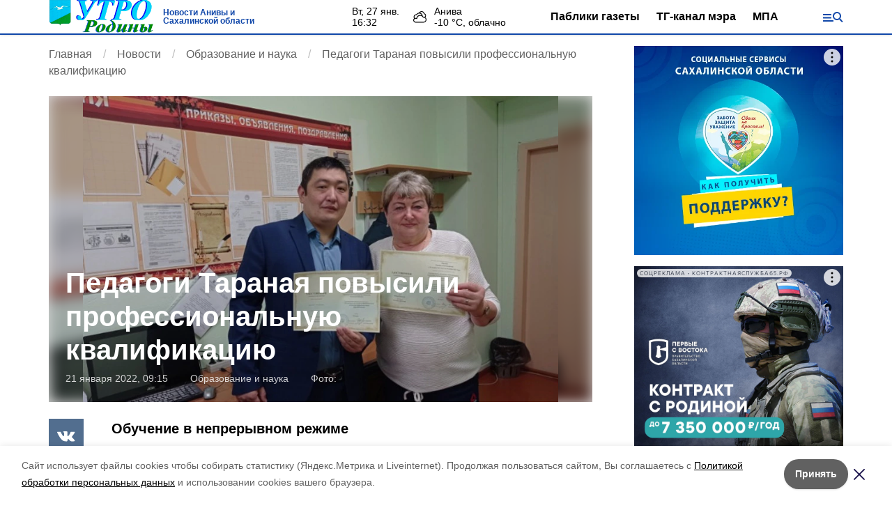

--- FILE ---
content_type: text/html; charset=utf-8
request_url: https://aniva-utro.ru/news/obrazovaniye-i-nauka/2022-01-21/pedagogi-taranaya-povysili-professionalnuyu-kvalifikatsiyu-329000
body_size: 11372
content:
<!DOCTYPE html><html lang="ru" translate="no"><head><script>window.yaContextCb = window.yaContextCb || []</script><script src="https://yandex.ru/ads/system/context.js" async=""></script><meta charSet="utf-8"/><script>(window.smiq = window.smiq || []).push();</script><link rel="icon" href="https://aniva-utro.ru/attachments/effe41a7813718623ef1c2141d58c66425c7e355/store/eb9a30bb35d73f0b5a62d647816bc818a2d97a287dd1585d70235e7c59e7/%D0%A3%D1%82%D1%80%D0%BE_%D1%80%D0%BE%D0%B4%D0%B8%D0%BD%D1%8B_favicon.ico" type="image/x-icon"/><link rel="alternate" type="application/rss+xml" href="https://aniva-utro.ru/rss/yandex"/><style>:root {
            --active-color: #1047a9;
            --active-color-red: 16;
            --active-color-green: 71;
            --active-color-blue: 169;
            --links-color: #5199FF}</style><meta name="viewport" content="width=1250"/><meta name="robots" content="max-image-preview:large"/><meta name="yandex-verification" content="933b8456fcca45eb"/><meta name="google-site-verification" content="PZ34axWR76cb81bcYepCZZJt5T98JIr3owIdfhFpwTU"/><meta property="og:url" content="https://aniva-utro.ru/news/obrazovaniye-i-nauka/2022-01-21/pedagogi-taranaya-povysili-professionalnuyu-kvalifikatsiyu-329000"/><meta property="og:type" content="article"/><link rel="canonical" href="https://aniva-utro.ru/news/obrazovaniye-i-nauka/2022-01-21/pedagogi-taranaya-povysili-professionalnuyu-kvalifikatsiyu-329000"/><meta name="keywords" content="Анивский городской округ, Анива, Сахалин, Сахалинская область, Курилы, новости, политика, экономика, происшествия "/><title>Педагоги Тараная  повысили профессиональную квалификацию</title><meta property="og:title" content="Педагоги Тараная  повысили профессиональную квалификацию"/><meta property="og:description" content="Читайте последние актуальные новости главных событий Сахалина на тему &quot;Педагоги Тараная  повысили профессиональную квалификацию&quot; в ленте новостей на сайте Утро Родины"/><meta name="description" content="Читайте последние актуальные новости главных событий Сахалина на тему &quot;Педагоги Тараная  повысили профессиональную квалификацию&quot; в ленте новостей на сайте Утро Родины"/><meta name="twitter:card" content="summary_large_image"/><meta name="twitter:image" content="https://aniva-utro.ru/attachments/50085dc50e0d5ecd4c0c4b656bb4cbc6e62ef0e5/store/crop/0/0/791/509/800/0/0/0/3cf825d7bc7643b315c9f71713eeccd962cb596a2d67297aee426c623ff3/3cf825d7bc7643b315c9f71713eeccd962cb596a2d67297aee426c623ff3.webp"/><meta property="vk:image" content="/attachments/50085dc50e0d5ecd4c0c4b656bb4cbc6e62ef0e5/store/crop/0/0/791/509/800/0/0/0/3cf825d7bc7643b315c9f71713eeccd962cb596a2d67297aee426c623ff3/3cf825d7bc7643b315c9f71713eeccd962cb596a2d67297aee426c623ff3.webp"/><meta property="twitter:image" content="/attachments/50085dc50e0d5ecd4c0c4b656bb4cbc6e62ef0e5/store/crop/0/0/791/509/800/0/0/0/3cf825d7bc7643b315c9f71713eeccd962cb596a2d67297aee426c623ff3/3cf825d7bc7643b315c9f71713eeccd962cb596a2d67297aee426c623ff3.webp"/><meta property="og:image" content="/attachments/50085dc50e0d5ecd4c0c4b656bb4cbc6e62ef0e5/store/crop/0/0/791/509/800/0/0/0/3cf825d7bc7643b315c9f71713eeccd962cb596a2d67297aee426c623ff3/3cf825d7bc7643b315c9f71713eeccd962cb596a2d67297aee426c623ff3.webp"/><link rel="amphtml" href="https://aniva-utro.ru/news/obrazovaniye-i-nauka/2022-01-21/pedagogi-taranaya-povysili-professionalnuyu-kvalifikatsiyu-329000?amp=1"/><meta name="next-head-count" content="23"/><link rel="preload" href="/_next/static/css/fdcf92551914b106.css" as="style"/><link rel="stylesheet" href="/_next/static/css/fdcf92551914b106.css" data-n-g=""/><link rel="preload" href="/_next/static/css/7aa6eb3ca6722dcf.css" as="style"/><link rel="stylesheet" href="/_next/static/css/7aa6eb3ca6722dcf.css" data-n-p=""/><noscript data-n-css=""></noscript><script defer="" nomodule="" src="/_next/static/chunks/polyfills-5cd94c89d3acac5f.js"></script><script defer="" src="/_next/static/chunks/1918.633a8afb016d533e.js"></script><script src="/_next/static/chunks/webpack-9b7bc689cbc7d875.js" defer=""></script><script src="/_next/static/chunks/framework-568b840ecff66744.js" defer=""></script><script src="/_next/static/chunks/main-b3fb2db701131c64.js" defer=""></script><script src="/_next/static/chunks/pages/_app-642cba16f9ccb19d.js" defer=""></script><script src="/_next/static/chunks/6494-ca74cae10c649906.js" defer=""></script><script src="/_next/static/chunks/1729-5f16a766ea19830a.js" defer=""></script><script src="/_next/static/chunks/8420-d4c752df935386d9.js" defer=""></script><script src="/_next/static/chunks/9108-4d75816dd5fd1450.js" defer=""></script><script src="/_next/static/chunks/pages/news/%5Brubric%5D/%5Bdate%5D/%5Bslug%5D-155651f6efe69ef3.js" defer=""></script><script src="/_next/static/TAJhVJAqopga-IinSOhDq/_buildManifest.js" defer=""></script><script src="/_next/static/TAJhVJAqopga-IinSOhDq/_ssgManifest.js" defer=""></script><script src="/_next/static/TAJhVJAqopga-IinSOhDq/_middlewareManifest.js" defer=""></script></head><body data-desktop="1"><div id="__next"><div class="Topline_topline__K_Puu"><div class="container Topline_toplineContainer__5knLr"><div class="flex items-center"><a class="Topline_logo__jPjtC" href="/"><img src="https://aniva-utro.ru/attachments/dd40f24de6d3f17dd2480f10555e894d14574a47/store/694eea2236c994492113c2be0a661cc4bb4540f9f29572af3af7ddbd14f1/%D0%A3%D1%82%D1%80%D0%BE_%D1%80%D0%BE%D0%B4%D0%B8%D0%BD%D1%8B_logo1.png" alt="Утро Родины"/></a><a href="/"><div class="Topline_slogan__bnhhE">Новости Анивы и Сахалинской области</div></a></div><div class="flex items-center"><div class=""><div class="flex lg:mr-16 leading-tight text-sm"><div class="mr-5 "><div class="first-letter:capitalize">вт, 27 янв.</div><div class="font-medium">16:32</div></div><div class="WeatherWidget_icon__bSe7F" data-icon="clouds"><div>Анива</div><div class="font-medium">-10<!-- --> °С, <!-- -->облачно</div></div></div></div><a class="font-semibold mr-6" href="https://aniva-utro.ru/articles/it/2024-02-03/nashi-pabliki-400478">Паблики газеты</a><a class="font-semibold mr-6" href="https://t.me/smshvets">ТГ-канал мэра</a><a class="font-semibold mr-16" href="/rubric/npa">МПА</a><button type="button" class="Topline_menuTrigger__Pa86v"></button></div></div></div><div class="flex justify-center" data-slug="banner_1" data-provider="adfox"></div><div class="Layout_layout__sE9jW"><button class="fixed right-4 bottom-4 text-white bg-active font-medium text-lg py-2 px-4" style="z-index:2">Лента новостей</button><div id="matter-0"><section class="cols"><div><nav aria-label="breadcrumb"><ol class="Breadcrumbs_breadcrumbs__uFbGd" itemscope="" itemType="https://schema.org/BreadcrumbList"><li class="Breadcrumbs_breadcrumb__msZPM" itemProp="itemListElement" itemscope="" itemType="https://schema.org/ListItem"><a itemProp="item" href="/"><span itemProp="name">Главная</span></a><meta itemProp="position" content="1"/></li><li class="Breadcrumbs_breadcrumb__msZPM" itemProp="itemListElement" itemscope="" itemType="https://schema.org/ListItem"><a itemProp="item" href="/news"><span itemProp="name">Новости</span></a><meta itemProp="position" content="2"/></li><li class="Breadcrumbs_breadcrumb__msZPM" itemProp="itemListElement" itemscope="" itemType="https://schema.org/ListItem"><a itemProp="item" href="/news/obrazovaniye-i-nauka"><span itemProp="name">Образование и наука</span></a><meta itemProp="position" content="3"/></li><li class="Breadcrumbs_breadcrumb__msZPM" itemProp="itemListElement" itemscope="" itemType="https://schema.org/ListItem"><span itemProp="name">Педагоги Тараная  повысили профессиональную квалификацию</span><meta itemProp="position" content="4"/></li></ol></nav><div class="TopImage_top__VrxMK"><div class="TopImage_imgContainer__Za_2P"><div><div style="filter:brightness(90%)" class="relative overflow-hidden h-0 pb-[56.25%] bg-gray-100"><img src="/attachments/50085dc50e0d5ecd4c0c4b656bb4cbc6e62ef0e5/store/crop/0/0/791/509/800/0/0/0/3cf825d7bc7643b315c9f71713eeccd962cb596a2d67297aee426c623ff3/3cf825d7bc7643b315c9f71713eeccd962cb596a2d67297aee426c623ff3.webp" alt="Педагоги Тараная  повысили профессиональную квалификацию" loading="eager" class="absolute left-0 top-0 w-full h-full object-cover" style="filter:blur(10px)"/><img src="/attachments/50085dc50e0d5ecd4c0c4b656bb4cbc6e62ef0e5/store/crop/0/0/791/509/800/0/0/0/3cf825d7bc7643b315c9f71713eeccd962cb596a2d67297aee426c623ff3/3cf825d7bc7643b315c9f71713eeccd962cb596a2d67297aee426c623ff3.webp" alt="Педагоги Тараная  повысили профессиональную квалификацию" loading="eager" class="absolute left-0 top-0 w-full h-full object-center object-contain"/></div></div><script type="application/ld+json">{"@context":"https://schema.org","@type":"ImageObject","contentUrl":"https://aniva-utro.ru/attachments/e0b7fa8047e4c84e261f55f3eec06d06ec488213/store/crop/0/0/791/509/1600/0/0/0/3cf825d7bc7643b315c9f71713eeccd962cb596a2d67297aee426c623ff3/3cf825d7bc7643b315c9f71713eeccd962cb596a2d67297aee426c623ff3.webp","representativeOfPage":true,"caption":"Педагоги Тараная  повысили профессиональную квалификацию","creator":{"@type":"Organization","name":"Информационный портал Утро Родины"},"copyrightHolder":{"@type":"Organization","name":"Информационный портал Утро Родины"},"creditText":"Фото: Утро Родины","uploadDate":"2022-01-21","width":1600,"height":900}</script><div class="TopImage_text__3mlEz"><h1 class="TopImage_title__nR0wM">Педагоги Тараная  повысили профессиональную квалификацию</h1><div class="TopImage_meta__3pOZc"><span>21 января 2022, 09:15</span><span>Образование и наука</span><div><span>Фото: <!-- --> <!-- --> </span></div></div></div></div></div><div class="cm-content-cols"><div class="SingleMatter_stickyBlock__pFHYm"><div class="SingleMatter_controlBlock__6X6_o"><div class="Share_share__PseDP"><div><button type="button" class="Share_item___A_F4  Share_vk__C9V3k"></button><button type="button" class="Share_item___A_F4  Share_tw__Xr_Ml"></button><button type="button" class="Share_item___A_F4  Share_ok__5gAEO"></button><button type="button" class="Share_item___A_F4  Share_wa__qv5a0"></button></div></div></div></div><div><h2 class="cm-subtitle">Обучение в непрерывном режиме</h2><div><div class="mb-6"><div class="Common_common__MfItd"><p><strong>Учителя школы № 4 в очередной раз получили удостоверения о повышении квалификации. Обучение в непрерывном режиме проходят все педагоги независимо от стажа работы, чтобы идти в ногу со временем и овладевать новыми технологиями. А это позитивно отражается на качестве образовательных услуг.</strong></p></div></div><div class="mb-6"><div class="Common_common__MfItd"><p>На этот раз квалификацию повысили учитель географии и краеведения Татьяна Баркова и учитель истории Амыр Едешов. Татьяна Александровна, педагог с многолетним стажем, освоила дополнительную профессиональную программу «Специфика преподавания литературного краеведения с учётом требований ФГОС». Амыр Андреевич приехал в село Таранай из Республики Алтай. В сахалинском институте развития образования повысил квалификацию по программе «Концептуальные основы и образовательные технологии современного урока обществознания».</p></div></div><div class="mb-6"><div class="Common_common__MfItd"><p>Как сообщила заведующая учебной частью таранайской школы Светлана Кистерец, в 2021 году курсы повышения квалификации по разным направлениям подготовки прошли 10 педагогов. Профессиональную переподготовку завершили 5 учителей.</p> <p>По информации педагогов СОШ №4 с. Таранай</p></div></div></div><div class="flex flex-wrap"><a class="mr-4 mb-4 px-4 py-1 text-sm text-black border border-gray-200 rounded-sm transition duration-300 hover:border-gray-400 hover:text-black" href="/tags/anivskiygorodskoyokrug">анивскийгородскойокруг</a><a class="mr-4 mb-4 px-4 py-1 text-sm text-black border border-gray-200 rounded-sm transition duration-300 hover:border-gray-400 hover:text-black" href="/tags/shkola">школа</a><a class="mr-4 mb-4 px-4 py-1 text-sm text-black border border-gray-200 rounded-sm transition duration-300 hover:border-gray-400 hover:text-black" href="/tags/taranay">таранай</a><a class="mr-4 mb-4 px-4 py-1 text-sm text-black border border-gray-200 rounded-sm transition duration-300 hover:border-gray-400 hover:text-black" href="/tags/povysheniekvalifikatsii">повышениеквалификации</a><a class="mr-4 mb-4 px-4 py-1 text-sm text-black border border-gray-200 rounded-sm transition duration-300 hover:border-gray-400 hover:text-black" href="/tags/pedagogi">педагоги</a></div><div class="my-6 flex flex-col gap-6"><div class="flex gap-4 items-center justify-between"><div>Понравилась статья?</div><div class="flex items-center gap-1"><svg width="20" height="20" viewBox="0 0 24 24" fill="#f5bc12" stroke="#f5bc12" stroke-width="2" stroke-linecap="round" stroke-linejoin="round"><path d="M11.525 2.295a.53.53 0 0 1 .95 0l2.31 4.679a2.123 2.123 0 0 0 1.595 1.16l5.166.756a.53.53 0 0 1 .294.904l-3.736 3.638a2.123 2.123 0 0 0-.611 1.878l.882 5.14a.53.53 0 0 1-.771.56l-4.618-2.428a2.122 2.122 0 0 0-1.973 0L6.396 21.01a.53.53 0 0 1-.77-.56l.881-5.139a2.122 2.122 0 0 0-.611-1.879L2.16 9.795a.53.53 0 0 1 .294-.906l5.165-.755a2.122 2.122 0 0 0 1.597-1.16z"></path></svg><svg width="20" height="20" viewBox="0 0 24 24" fill="#f5bc12" stroke="#f5bc12" stroke-width="2" stroke-linecap="round" stroke-linejoin="round"><path d="M11.525 2.295a.53.53 0 0 1 .95 0l2.31 4.679a2.123 2.123 0 0 0 1.595 1.16l5.166.756a.53.53 0 0 1 .294.904l-3.736 3.638a2.123 2.123 0 0 0-.611 1.878l.882 5.14a.53.53 0 0 1-.771.56l-4.618-2.428a2.122 2.122 0 0 0-1.973 0L6.396 21.01a.53.53 0 0 1-.77-.56l.881-5.139a2.122 2.122 0 0 0-.611-1.879L2.16 9.795a.53.53 0 0 1 .294-.906l5.165-.755a2.122 2.122 0 0 0 1.597-1.16z"></path></svg><svg width="20" height="20" viewBox="0 0 24 24" fill="#f5bc12" stroke="#f5bc12" stroke-width="2" stroke-linecap="round" stroke-linejoin="round"><path d="M11.525 2.295a.53.53 0 0 1 .95 0l2.31 4.679a2.123 2.123 0 0 0 1.595 1.16l5.166.756a.53.53 0 0 1 .294.904l-3.736 3.638a2.123 2.123 0 0 0-.611 1.878l.882 5.14a.53.53 0 0 1-.771.56l-4.618-2.428a2.122 2.122 0 0 0-1.973 0L6.396 21.01a.53.53 0 0 1-.77-.56l.881-5.139a2.122 2.122 0 0 0-.611-1.879L2.16 9.795a.53.53 0 0 1 .294-.906l5.165-.755a2.122 2.122 0 0 0 1.597-1.16z"></path></svg><svg width="20" height="20" viewBox="0 0 24 24" fill="#f5bc12" stroke="#f5bc12" stroke-width="2" stroke-linecap="round" stroke-linejoin="round"><path d="M11.525 2.295a.53.53 0 0 1 .95 0l2.31 4.679a2.123 2.123 0 0 0 1.595 1.16l5.166.756a.53.53 0 0 1 .294.904l-3.736 3.638a2.123 2.123 0 0 0-.611 1.878l.882 5.14a.53.53 0 0 1-.771.56l-4.618-2.428a2.122 2.122 0 0 0-1.973 0L6.396 21.01a.53.53 0 0 1-.77-.56l.881-5.139a2.122 2.122 0 0 0-.611-1.879L2.16 9.795a.53.53 0 0 1 .294-.906l5.165-.755a2.122 2.122 0 0 0 1.597-1.16z"></path></svg><svg width="20" height="20" viewBox="0 0 24 24" fill="#f5bc12" stroke="#f5bc12" stroke-width="2" stroke-linecap="round" stroke-linejoin="round"><path d="M11.525 2.295a.53.53 0 0 1 .95 0l2.31 4.679a2.123 2.123 0 0 0 1.595 1.16l5.166.756a.53.53 0 0 1 .294.904l-3.736 3.638a2.123 2.123 0 0 0-.611 1.878l.882 5.14a.53.53 0 0 1-.771.56l-4.618-2.428a2.122 2.122 0 0 0-1.973 0L6.396 21.01a.53.53 0 0 1-.77-.56l.881-5.139a2.122 2.122 0 0 0-.611-1.879L2.16 9.795a.53.53 0 0 1 .294-.906l5.165-.755a2.122 2.122 0 0 0 1.597-1.16z"></path></svg><div class="text-sm text-gray-500 pl-2">по оценке <!-- -->3<!-- --> <!-- -->пользователей</div></div></div><div class="grid grid-cols-5 gap-4"><button type="button" class="rounded text-center border border-gray-300 p-1 transition-colors hover:bg-gray-100 disabled:pointer-events-none">5</button><button type="button" class="rounded text-center border border-gray-300 p-1 transition-colors hover:bg-gray-100 disabled:pointer-events-none">4</button><button type="button" class="rounded text-center border border-gray-300 p-1 transition-colors hover:bg-gray-100 disabled:pointer-events-none">3</button><button type="button" class="rounded text-center border border-gray-300 p-1 transition-colors hover:bg-gray-100 disabled:pointer-events-none">2</button><button type="button" class="rounded text-center border border-gray-300 p-1 transition-colors hover:bg-gray-100 disabled:pointer-events-none">1</button></div></div><div></div></div></div></div><div><div class="top-sticky"><div class="mb-4" data-slug="banner_2" data-provider="adfox"></div><div data-slug="banner_3" data-provider="adfox"></div></div></div></section><div class="smi24informer smi24auto" data-smi-blockid="19794"></div><div></div><div class="flex justify-center mb-4" data-slug="banner_4" data-provider="adfox"></div></div><div></div></div><footer class="page-footer Footer_footer__RSgPB"><div class="container relative"><div class="Footer_ageIcon__zAuoe"><span class="relative left-[-2px]">6</span></div><div class="Footer_contentContainer__TWhUo "><div class="Footer_cols__l40nu"><div><div class="mb-2">Мы в соцсетях</div><div class="Footer_socials__Qzqma"><a href="https://vk.com/utrorodiny" class="Footer_social__2YhpR Footer_vk__6rR6J"></a><a href="https://t.me/Sl96DgrhhLol9JMb" class="Footer_social__2YhpR Footer_telegram__tUYi0"></a><a href="https://ok.ru/group/55100948807682" class="Footer_social__2YhpR Footer_ok__4GpLo"></a><a href="https://aniva-utro.ru/rss/yandex" class="Footer_social__2YhpR Footer_rss__JF_bM"></a></div></div></div><div class="Footer_text__5oNo0"><p>Telegram-канал мэра Анивского городского округа: <a href="https://t.me/smshvets">t.me/smshvets </a></p>
<p>Сетевое издание "Утро Родины" зарегистрировано Роскомнадзором 17.11.2023. Регистрационный № Эл № ФС77-86341</p>
<p>Учредитель (соучредители): муниципальное бюджетное учреждение "Редакция газеты "Утро Родины" (ОГРН 1026500531023)</p>
<p>Главный редактор: И.М. Спиридонова. Тел. <a href="tel:+74244141687">+74244141687; +74244141652 (корреспонденты)</a>. E-mail: <a href="mailto:utrorodiny@rambler.ru/">utrorodiny@rambler.ru</a></p>
<p>Мнение редакции может не совпадать с мнением авторов. За достоверность объявлений и рекламы редакция не отвечает.</p>
<p><sub><a href="https://aniva-utro.ru/pages/ob-ispolzovanii-personalnykh-dannykh"><span>Политика в отношении обработки персональных данных</span></a></sub></p></div></div></div></footer></div><script id="__NEXT_DATA__" type="application/json">{"props":{"pageProps":{"initialMatters":[{"id":329000,"title":"Педагоги Тараная  повысили профессиональную квалификацию","lead":"Обучение в непрерывном режиме","is_promo":false,"show_authors":false,"published_at":"2022-01-21T09:15:00.000+11:00","noindex_text":null,"platform_id":16,"lightning":false,"registration_area":"bashkortostan","is_partners_matter":false,"is_exclusive":false,"has_video":false,"has_audio":null,"has_gallery":false,"images_count":1,"erid":null,"kind":"news_item","kind_path":"/news","image":{"author":null,"source":null,"description":null,"width":791,"height":509,"url":"/attachments/50085dc50e0d5ecd4c0c4b656bb4cbc6e62ef0e5/store/crop/0/0/791/509/800/0/0/0/3cf825d7bc7643b315c9f71713eeccd962cb596a2d67297aee426c623ff3/3cf825d7bc7643b315c9f71713eeccd962cb596a2d67297aee426c623ff3.webp","image_90":"/attachments/503cd50618e2bc93a80b4f366c3533c93f857903/store/crop/0/0/791/509/90/0/0/0/3cf825d7bc7643b315c9f71713eeccd962cb596a2d67297aee426c623ff3/3cf825d7bc7643b315c9f71713eeccd962cb596a2d67297aee426c623ff3.webp","image_250":"/attachments/cbbf6ae913ef67e53586c1d04dbd88362d2cdaad/store/crop/0/0/791/509/250/0/0/0/3cf825d7bc7643b315c9f71713eeccd962cb596a2d67297aee426c623ff3/3cf825d7bc7643b315c9f71713eeccd962cb596a2d67297aee426c623ff3.webp","image_800":"/attachments/50085dc50e0d5ecd4c0c4b656bb4cbc6e62ef0e5/store/crop/0/0/791/509/800/0/0/0/3cf825d7bc7643b315c9f71713eeccd962cb596a2d67297aee426c623ff3/3cf825d7bc7643b315c9f71713eeccd962cb596a2d67297aee426c623ff3.webp","image_1600":"/attachments/e0b7fa8047e4c84e261f55f3eec06d06ec488213/store/crop/0/0/791/509/1600/0/0/0/3cf825d7bc7643b315c9f71713eeccd962cb596a2d67297aee426c623ff3/3cf825d7bc7643b315c9f71713eeccd962cb596a2d67297aee426c623ff3.webp","apply_blackout":0},"path":"/news/obrazovaniye-i-nauka/2022-01-21/pedagogi-taranaya-povysili-professionalnuyu-kvalifikatsiyu-329000","rubric_title":"Образование и наука","rubric_path":"/news/obrazovaniye-i-nauka","type":"Новость","authors":["Светлана Захарова"],"platform_title":"Утро Родины","platform_host":"https://aniva-utro.ru","meta_information_attributes":{"id":328805,"title":null,"description":null,"keywords":null},"votes_count":3,"rating":4.8,"opengraph_image":"/attachments/3f600793b1fc7164ae2ee92c67e7406e221b77bd/store/3cf825d7bc7643b315c9f71713eeccd962cb596a2d67297aee426c623ff3/taranayscoolpedagogi200122.png","content_blocks":[{"position":0,"kind":"common","text":"\u003cp\u003e\u003cstrong\u003eУчителя школы № 4 в очередной раз получили удостоверения о повышении квалификации. Обучение в непрерывном режиме проходят все педагоги независимо от стажа работы, чтобы идти в ногу со временем и овладевать новыми технологиями. А это позитивно отражается на качестве образовательных услуг.\u003c/strong\u003e\u003c/p\u003e"},{"position":1,"kind":"common","text":"\u003cp\u003eНа этот раз квалификацию повысили учитель географии и краеведения Татьяна Баркова и учитель истории Амыр Едешов. Татьяна Александровна, педагог с многолетним стажем, освоила дополнительную профессиональную программу \u0026laquo;Специфика преподавания литературного краеведения с учётом требований ФГОС\u0026raquo;. Амыр Андреевич приехал в село Таранай из Республики Алтай. В сахалинском институте развития образования повысил квалификацию по программе \u0026laquo;Концептуальные основы и образовательные технологии современного урока обществознания\u0026raquo;.\u003c/p\u003e"},{"position":2,"kind":"common","text":"\u003cp\u003eКак сообщила заведующая учебной частью таранайской школы Светлана Кистерец, в 2021 году курсы повышения квалификации по разным направлениям подготовки прошли 10 педагогов. Профессиональную переподготовку завершили 5 учителей.\u003c/p\u003e \u003cp\u003eПо информации педагогов СОШ №4 с. Таранай\u003c/p\u003e"}],"poll":null,"official_comment":null,"tags":[{"title":"анивскийгородскойокруг","slug":"anivskiygorodskoyokrug","path":"/tags/anivskiygorodskoyokrug"},{"title":"школа","slug":"shkola","path":"/tags/shkola"},{"title":"таранай","slug":"taranay","path":"/tags/taranay"},{"title":"повышениеквалификации","slug":"povysheniekvalifikatsii","path":"/tags/povysheniekvalifikatsii"},{"title":"педагоги","slug":"pedagogi","path":"/tags/pedagogi"}],"schema_org":[{"@context":"https://schema.org","@type":"Organization","url":"https://aniva-utro.ru","logo":"/attachments/dd40f24de6d3f17dd2480f10555e894d14574a47/store/694eea2236c994492113c2be0a661cc4bb4540f9f29572af3af7ddbd14f1/%D0%A3%D1%82%D1%80%D0%BE_%D1%80%D0%BE%D0%B4%D0%B8%D0%BD%D1%8B_logo1.png"},{"@context":"https://schema.org","@type":"BreadcrumbList","itemListElement":[{"@type":"ListItem","position":1,"name":"Новость","item":{"name":"Новость","@id":"https://aniva-utro.ru/news"}},{"@type":"ListItem","position":2,"name":"Образование и наука","item":{"name":"Образование и наука","@id":"https://aniva-utro.ru/news/obrazovaniye-i-nauka"}}]},{"@context":"http://schema.org","@type":"NewsArticle","mainEntityOfPage":{"@type":"WebPage","@id":"https://aniva-utro.ru/news/obrazovaniye-i-nauka/2022-01-21/pedagogi-taranaya-povysili-professionalnuyu-kvalifikatsiyu-329000"},"headline":"Педагоги Тараная  повысили профессиональную квалификацию","genre":"Образование и наука","url":"https://aniva-utro.ru/news/obrazovaniye-i-nauka/2022-01-21/pedagogi-taranaya-povysili-professionalnuyu-kvalifikatsiyu-329000","description":"Обучение в непрерывном режиме","text":" Учителя школы № 4 в очередной раз получили удостоверения о повышении квалификации. Обучение в непрерывном режиме проходят все педагоги независимо от стажа работы, чтобы идти в ногу со временем и овладевать новыми технологиями. А это позитивно отражается на качестве образовательных услуг. На этот раз квалификацию повысили учитель географии и краеведения Татьяна Баркова и учитель истории Амыр Едешов. Татьяна Александровна, педагог с многолетним стажем, освоила дополнительную профессиональную программу «Специфика преподавания литературного краеведения с учётом требований ФГОС». Амыр Андреевич приехал в село Таранай из Республики Алтай. В сахалинском институте развития образования повысил квалификацию по программе «Концептуальные основы и образовательные технологии современного урока обществознания». Как сообщила заведующая учебной частью таранайской школы Светлана Кистерец, в 2021 году курсы повышения квалификации по разным направлениям подготовки прошли 10 педагогов. Профессиональную переподготовку завершили 5 учителей. По информации педагогов СОШ №4 с. Таранай","author":{"@type":"Organization","name":"Утро Родины"},"about":["анивскийгородскойокруг","школа","таранай","повышениеквалификации","педагоги"],"image":["/attachments/44dca2897b4a9bfb6ef57bbdb83cb90c2489a9fc/store/crop/0/0/791/509/0/0/0/0/3cf825d7bc7643b315c9f71713eeccd962cb596a2d67297aee426c623ff3/3cf825d7bc7643b315c9f71713eeccd962cb596a2d67297aee426c623ff3.webp"],"datePublished":"2022-01-21T09:15:00.000+11:00","dateModified":"2022-01-21T10:15:24.767+11:00","publisher":{"@type":"Organization","name":"Утро Родины","logo":{"@type":"ImageObject","url":"/attachments/dd40f24de6d3f17dd2480f10555e894d14574a47/store/694eea2236c994492113c2be0a661cc4bb4540f9f29572af3af7ddbd14f1/%D0%A3%D1%82%D1%80%D0%BE_%D1%80%D0%BE%D0%B4%D0%B8%D0%BD%D1%8B_logo1.png"}}}],"story":null,"title_above_image":false,"counters":{"google_analytics_id":"UA-213639300-17","google_tag_id":null,"yandex_metrika_id":"55060156","liveinternet_counter_id":"riasakh"}}]},"platform":{"meta_information_attributes":{"id":315099,"title":"Новости Анивы и Сахалинской области - главные новости на сегодня Утро Родины","description":"Новости Анивы и Сахалинской области - главные и актуальные новости","keywords":"Анивский городской округ, Анива, Сахалин, Сахалинская область, Курилы, новости, политика, экономика, происшествия "},"id":16,"title":"Утро Родины","domain":"aniva-utro.ru","hostname":"https://aniva-utro.ru","color":"#1047a9","links_color":"#5199FF","exclusive_color":null,"language":"rus","template":"sakhalin_local","weather_data":{"desc":"Clouds","temp":-9.94,"date":"2026-01-27T05:01:11+00:00"},"vrf_counter_id":"null","vrf_teaser_id":"null","tv_popular_shows_enabled":"false","seo_title_mask":"\u003cquery\u003e","seo_description_mask":"Читайте последние актуальные новости главных событий Сахалина на тему \"\u003cquery\u003e\" в ленте новостей на сайте \u003csite_name\u003e","footer_text":"\u003cp\u003eСвидетельство о регистрации СМИ ПИ № ТУ 27 - 00614 от 20.04.2017\u003c/p\u003e\u003cp\u003eУчредитель Администрация муниципального образования \"Анивский городской округ\"\u003c/p\u003e","footer_column_first":"\u003cp\u003eTelegram-канал мэра Анивского городского округа: \u003ca href=\"https://t.me/smshvets\"\u003et.me/smshvets \u003c/a\u003e\u003c/p\u003e\n\u003cp\u003eСетевое издание \"Утро Родины\" зарегистрировано Роскомнадзором 17.11.2023. Регистрационный № Эл № ФС77-86341\u003c/p\u003e\n\u003cp\u003eУчредитель (соучредители): муниципальное бюджетное учреждение \"Редакция газеты \"Утро Родины\" (ОГРН 1026500531023)\u003c/p\u003e\n\u003cp\u003eГлавный редактор: И.М. Спиридонова. Тел. \u003ca href=\"tel:+74244141687\"\u003e+74244141687; +74244141652 (корреспонденты)\u003c/a\u003e. E-mail: \u003ca href=\"mailto:utrorodiny@rambler.ru/\"\u003eutrorodiny@rambler.ru\u003c/a\u003e\u003c/p\u003e\n\u003cp\u003eМнение редакции может не совпадать с мнением авторов. За достоверность объявлений и рекламы редакция не отвечает.\u003c/p\u003e\n\u003cp\u003e\u003csub\u003e\u003ca href=\"https://aniva-utro.ru/pages/ob-ispolzovanii-personalnykh-dannykh\"\u003e\u003cspan\u003eПолитика в отношении обработки персональных данных\u003c/span\u003e\u003c/a\u003e\u003c/sub\u003e\u003c/p\u003e","footer_column_second":"","footer_column_third":"","city":"Анива","h1_title_on_main_page":"Новости Анивы и Сахалинской области","age_limit":"6","logo_text":"Новости Анивы и Сахалинской области","yandex_metrika_id":"55060156","yandex_metrika_id_2":"","google_analytics_id":"UA-213639300-17","google_tag_id":null,"liveinternet_counter_id":"riasakh","rating_mail_counter_id":"null","zen_verification":null,"yandex_verification":"933b8456fcca45eb","google_verification":"PZ34axWR76cb81bcYepCZZJt5T98JIr3owIdfhFpwTU","social_vk":"https://vk.com/utrorodiny","social_ok":"https://ok.ru/group/55100948807682","social_fb":"","social_ig":"","social_twitter":"","social_youtube":"","social_rutube":"","social_telegram":"https://t.me/Sl96DgrhhLol9JMb","social_zen":"","social_rss":"https://aniva-utro.ru/rss/yandex","social_viber":"","social_whatsapp":"","social_max":null,"link_yandex_news":"","link_google_news":null,"tv_social_vk":"null","tv_social_ok":"null","tv_social_fb":"null","tv_social_ig":"null","tv_social_twitter":"null","tv_social_youtube":"null","tv_social_rutube":"null","tv_social_telegram":"null","tv_social_zen":"null","tv_social_rss":"null","tv_social_viber":"null","tv_social_whatsapp":"null","tv_link_yandex_news":"null","tv_link_google_news":"null","last_news_devices":null,"see_also_devices":null,"best_news_devices":null,"edition_choice_devices":null,"widget_vk_users":"null","widget_vk_feed":"null","widget_ok_users":"null","widget_ok_feed":"null","widget_tg":null,"widget_twitter":"","widget_ig":"","widget_fb":"","logo_desktop_url":"https://aniva-utro.ru/attachments/dd40f24de6d3f17dd2480f10555e894d14574a47/store/694eea2236c994492113c2be0a661cc4bb4540f9f29572af3af7ddbd14f1/%D0%A3%D1%82%D1%80%D0%BE_%D1%80%D0%BE%D0%B4%D0%B8%D0%BD%D1%8B_logo1.png","logo_mobile_url":"https://aniva-utro.ru/attachments/43b788412461ac16bd91cea27a83758112b34cca/store/4d32c537d0ac4a77b52e47da95ec07f8c9f8304ee5cdccd2c6ef360fc5d4/%D0%A3%D1%82%D1%80%D0%BE_%D1%80%D0%BE%D0%B4%D0%B8%D0%BD%D1%8B_logo1.png","logo_tv_url":null,"logo_footer_url":null,"favicon_url":"https://aniva-utro.ru/attachments/effe41a7813718623ef1c2141d58c66425c7e355/store/eb9a30bb35d73f0b5a62d647816bc818a2d97a287dd1585d70235e7c59e7/%D0%A3%D1%82%D1%80%D0%BE_%D1%80%D0%BE%D0%B4%D0%B8%D0%BD%D1%8B_favicon.ico","watermark_url":null,"logo_white_url":null,"social_widgets":{"widget_vk_users":"null","widget_vk_feed":"null","widget_ok_users":"null","widget_ok_feed":"null","widget_tg":null,"widget_twitter":"","widget_ig":"","widget_fb":""},"analytics":{"yandex_metrika_id":"55060156","yandex_metrika_id_2":"","google_analytics_id":"UA-213639300-17","google_tag_id":null,"liveinternet_counter_id":"riasakh","rating_mail_counter_id":"null","zen_verification":null,"yandex_verification":"933b8456fcca45eb","google_verification":"PZ34axWR76cb81bcYepCZZJt5T98JIr3owIdfhFpwTU"},"timezone":"Asia/Magadan","announcement":{"title":"С наступающим 2025-м!","description":"Пусть всё будет хорошо!","url":"https://aniva-utro.ru/news/obshchestvo/2024-12-22/rossiyane-budut-otdyhat-11-dney-podryad-posle-zimnih-kanikul-v-2025-godu-453237","is_active":false,"image":{"author":null,"source":null,"description":null,"width":296,"height":301,"url":"/attachments/891f3aa68167409307b4d919333048696eadc4a7/store/crop/0/0/296/301/800/0/0/0/5f82d4ac43349bbafdaf5292b80672d313953261419113aec9d38981fe20/5f82d4ac43349bbafdaf5292b80672d313953261419113aec9d38981fe20.webp","image_90":"/attachments/3e155a7f308d809051b8acf1eaa86813788a5963/store/crop/0/0/296/301/90/0/0/0/5f82d4ac43349bbafdaf5292b80672d313953261419113aec9d38981fe20/5f82d4ac43349bbafdaf5292b80672d313953261419113aec9d38981fe20.webp","image_250":"/attachments/b84c877dc6b497726b650a864c7ab116d6f294cd/store/crop/0/0/296/301/250/0/0/0/5f82d4ac43349bbafdaf5292b80672d313953261419113aec9d38981fe20/5f82d4ac43349bbafdaf5292b80672d313953261419113aec9d38981fe20.webp","image_800":"/attachments/891f3aa68167409307b4d919333048696eadc4a7/store/crop/0/0/296/301/800/0/0/0/5f82d4ac43349bbafdaf5292b80672d313953261419113aec9d38981fe20/5f82d4ac43349bbafdaf5292b80672d313953261419113aec9d38981fe20.webp","image_1600":"/attachments/3abd4fd7b5c4dddf41ac90d037946120989e6c42/store/crop/0/0/296/301/1600/0/0/0/5f82d4ac43349bbafdaf5292b80672d313953261419113aec9d38981fe20/5f82d4ac43349bbafdaf5292b80672d313953261419113aec9d38981fe20.webp","apply_blackout":0}},"banners":[{"code":"{\"ownerId\":395744,\"containerId\":\"adfox_16396559663018285\",\"params\":{\"pp\":\"bvrc\",\"ps\":\"fjom\",\"p2\":\"hlgz\"}}","slug":"banner_1","description":"№1. 1170x180","visibility":"desktop","provider":"adfox"},{"code":"{\"ownerId\":395744,\"containerId\":\"adfox_163965596722522803\",\"params\":{\"pp\":\"bvrd\",\"ps\":\"fjom\",\"p2\":\"hlha\"}}","slug":"banner_2","description":"№2. 300x600-1","visibility":"desktop","provider":"adfox"},{"code":"{\"ownerId\":395744,\"containerId\":\"adfox_163965596812548695\",\"params\":{\"pp\":\"bvre\",\"ps\":\"fjom\",\"p2\":\"hlha\"}}","slug":"banner_3","description":"№3. 300x600-2","visibility":"desktop","provider":"adfox"},{"code":"{\"ownerId\":395744,\"containerId\":\"adfox_163965596985959028\",\"params\":{\"pp\":\"bvrf\",\"ps\":\"fjom\",\"p2\":\"hlhb\"}}","slug":"banner_4","description":"№4. 640x360-1","visibility":"desktop","provider":"adfox"},{"code":"{\"ownerId\":395744,\"containerId\":\"adfox_163965597082179302\",\"params\":{\"pp\":\"bvrg\",\"ps\":\"fjom\",\"p2\":\"hlhb\"}}","slug":"banner_5","description":"№5. 640x360-1","visibility":"desktop","provider":"adfox"},{"code":"{\"ownerId\":395744,\"containerId\":\"adfox_163965597174589812\",\"params\":{\"pp\":\"bvrh\",\"ps\":\"fjom\",\"p2\":\"hlhc\"}}","slug":"banner_6","description":"№6. 728x90-1","visibility":"desktop","provider":"adfox"},{"code":"{\"ownerId\":395744,\"containerId\":\"adfox_163965597506958611\",\"params\":{\"pp\":\"bvri\",\"ps\":\"fjom\",\"p2\":\"hlhc\"}}","slug":"banner_7","description":"№7. 728x90-2","visibility":"desktop","provider":"adfox"},{"code":"{\"ownerId\":395744,\"containerId\":\"adfox_163965597665378996\",\"params\":{\"pp\":\"bvrj\",\"ps\":\"fjom\",\"p2\":\"hlhd\"}}","slug":"m_banner_1","description":"№1. Мобайл 320x100","visibility":"mobile","provider":"adfox"},{"code":"{\"ownerId\":395744,\"containerId\":\"adfox_163965597748727347\",\"params\":{\"pp\":\"bvrk\",\"ps\":\"fjom\",\"p2\":\"hlhe\"}}","slug":"m_banner_2","description":"№2. Мобайл 300x250","visibility":"mobile","provider":"adfox"},{"code":"{\"ownerId\":395744,\"containerId\":\"adfox_16396559783226323\",\"params\":{\"pp\":\"bvrl\",\"ps\":\"fjom\",\"p2\":\"hlhf\"}}","slug":"m_banner_3","description":"№3. Мобайл 240x400","visibility":"mobile","provider":"adfox"},{"code":"{\"ownerId\":395744,\"containerId\":\"adfox_163965597907883773\",\"params\":{\"pp\":\"bvrm\",\"ps\":\"fjom\",\"p2\":\"hlhg\"}}","slug":"m_banner_4","description":"№4. Мобайл 300x300","visibility":"mobile","provider":"adfox"}],"teaser_blocks":[],"global_teaser_blocks":[],"menu_items":[],"rubrics":[{"meta_information_attributes":{"id":null,"title":null,"keywords":null,"description":null},"title":"Культура","slug":"kultura"},{"meta_information_attributes":{"id":null,"title":null,"keywords":null,"description":null},"title":"Готовность к ЧС","slug":"gotovnost-k-chs"},{"meta_information_attributes":{"id":null,"title":null,"keywords":null,"description":null},"title":"Интернет и IT","slug":"it"},{"meta_information_attributes":{"id":null,"title":null,"keywords":null,"description":null},"title":"Мир вокруг нас","slug":"mir-vokrug-nas"},{"meta_information_attributes":{"id":null,"title":null,"keywords":null,"description":null},"title":"Провинциальные сюжеты","slug":"provintsialnye-syuzhety"},{"meta_information_attributes":{"id":null,"title":null,"keywords":null,"description":null},"title":"Новости спорта","slug":"novosti-sporta"},{"meta_information_attributes":{"id":null,"title":null,"keywords":null,"description":null},"title":"Наш Сахалин","slug":"nash-sahalin"},{"meta_information_attributes":{"id":null,"title":null,"keywords":null,"description":null},"title":"Юные патриоты","slug":"yunye-patrioty"},{"meta_information_attributes":{"id":null,"title":null,"keywords":null,"description":null},"title":"ПФР сообщает","slug":"pfr-soobshhaet"},{"meta_information_attributes":{"id":null,"title":null,"keywords":null,"description":null},"title":"Экономика","slug":"ekonomika"},{"meta_information_attributes":{"id":null,"title":null,"keywords":null,"description":null},"title":"Политика и власть","slug":"politika-i-vlast"},{"meta_information_attributes":{"id":null,"title":null,"keywords":null,"description":null},"title":"Каникулы!","slug":"kanikuly"},{"meta_information_attributes":{"id":null,"title":null,"keywords":null,"description":null},"title":"На страже закона","slug":"na-strazhe-zakona"},{"meta_information_attributes":{"id":null,"title":null,"keywords":null,"description":null},"title":"Происшествия","slug":"proisshestviya"},{"meta_information_attributes":{"id":null,"title":null,"keywords":null,"description":null},"title":"Информационный проект","slug":"informatsionnyj-proekt"},{"meta_information_attributes":{"id":null,"title":null,"keywords":null,"description":null},"title":"Человек и закон","slug":"chelovek-i-zakon"},{"meta_information_attributes":{"id":null,"title":null,"keywords":null,"description":null},"title":"Дополнительное образование","slug":"dopolnitelnoe-obrazovanie"},{"meta_information_attributes":{"id":null,"title":null,"keywords":null,"description":null},"title":"Агро","slug":"agro"},{"meta_information_attributes":{"id":null,"title":null,"keywords":null,"description":null},"title":"Диалоги с властью","slug":"dialogi-s-vlastyu"},{"meta_information_attributes":{"id":414413,"title":null,"description":null,"keywords":null},"title":"В копилку краеведов","slug":"vkopilkukraevedov"},{"meta_information_attributes":{"id":401581,"title":null,"description":null,"keywords":null},"title":"Сильный президент – сильная страна","slug":"silnyjprezident-silnayastrana"},{"meta_information_attributes":{"id":null,"title":null,"keywords":null,"description":null},"title":"Дата на календаре","slug":"data-na-kalendare"},{"meta_information_attributes":{"id":null,"title":null,"keywords":null,"description":null},"title":"Время местное","slug":"vremya-mestnoe"},{"meta_information_attributes":{"id":415544,"title":null,"description":null,"keywords":null},"title":"Анонсируем","slug":"anonsiruem"},{"meta_information_attributes":{"id":null,"title":null,"keywords":null,"description":null},"title":"Территория детства","slug":"territoriya-detstva"},{"meta_information_attributes":{"id":null,"title":null,"keywords":null,"description":null},"title":"Здоровье и спорт","slug":"zdorovye-i-sport"},{"meta_information_attributes":{"id":null,"title":null,"keywords":null,"description":null},"title":"Образование и наука","slug":"obrazovaniye-i-nauka"},{"meta_information_attributes":{"id":null,"title":null,"keywords":null,"description":null},"title":"Жильё","slug":"zhilyo"},{"meta_information_attributes":{"id":null,"title":null,"keywords":null,"description":null},"title":"Противодействуем пандемии","slug":"protivodejstvuem-pandemii"},{"meta_information_attributes":{"id":null,"title":null,"keywords":null,"description":null},"title":"Дела житейско-коммунальные","slug":"dela-zhitejsko-kommunalnye"},{"meta_information_attributes":{"id":null,"title":null,"keywords":null,"description":null},"title":"Скоро Новый год!","slug":"skoro-novyj-god"},{"meta_information_attributes":{"id":null,"title":null,"keywords":null,"description":null},"title":"Уголок ворчуна","slug":"ugolok-vorchuna"},{"meta_information_attributes":{"id":null,"title":null,"keywords":null,"description":null},"title":"Доступная среда","slug":"dostupnaya-sreda"},{"meta_information_attributes":{"id":null,"title":null,"keywords":null,"description":null},"title":"Дорожное хозяйство","slug":"dorozhnoe-hozyajstvo"},{"meta_information_attributes":{"id":null,"title":null,"keywords":null,"description":null},"title":"Печальная новость","slug":"pechalnaya-novost"},{"meta_information_attributes":{"id":null,"title":null,"keywords":null,"description":null},"title":"ЧП!","slug":"chp-2"},{"meta_information_attributes":{"id":null,"title":null,"keywords":null,"description":null},"title":"Срочная новость!","slug":"srochnaya-novost"},{"meta_information_attributes":{"id":446706,"title":null,"description":null,"keywords":null},"title":"Дальний Восток","slug":"DalniyVostok"},{"meta_information_attributes":{"id":null,"title":null,"keywords":null,"description":null},"title":"Замечательные земляки","slug":"zamechatelnye-zemlyaki"},{"meta_information_attributes":{"id":null,"title":null,"keywords":null,"description":null},"title":"Экология","slug":"ekologiya"},{"meta_information_attributes":{"id":453891,"title":null,"description":null,"keywords":null},"title":"муниципальные правовые акты","slug":"npa"},{"meta_information_attributes":{"id":null,"title":null,"keywords":null,"description":null},"title":"День села","slug":"den-sela"},{"meta_information_attributes":{"id":null,"title":null,"keywords":null,"description":null},"title":"Семейные ценности","slug":"semejnye-tsennosti"},{"meta_information_attributes":{"id":null,"title":null,"keywords":null,"description":null},"title":"День города","slug":"den-goroda"},{"meta_information_attributes":{"id":null,"title":null,"keywords":null,"description":null},"title":"Газификация","slug":"gazifikatsiya"},{"meta_information_attributes":{"id":null,"title":null,"keywords":null,"description":null},"title":"Сельская жизнь","slug":"selskaya-zhizn"},{"meta_information_attributes":{"id":null,"title":null,"keywords":null,"description":null},"title":"Комфортная городская среда","slug":"komfortnaya-gorodskaya-sreda"},{"meta_information_attributes":{"id":null,"title":null,"keywords":null,"description":null},"title":"Квартирный вопрос","slug":"kvartirnyj-vopros"},{"meta_information_attributes":{"id":null,"title":null,"keywords":null,"description":null},"title":"Цените свою жизнь","slug":"tsenite-svoyu-zhizn"},{"meta_information_attributes":{"id":null,"title":null,"keywords":null,"description":null},"title":"Большие стройки","slug":"bolshie-strojki"},{"meta_information_attributes":{"id":null,"title":null,"keywords":null,"description":null},"title":"Общество","slug":"obshchestvo"},{"meta_information_attributes":{"id":null,"title":null,"keywords":null,"description":null},"title":"Здравоохранение","slug":"zdravoohranenie"},{"meta_information_attributes":{"id":475886,"title":null,"description":null,"keywords":null},"title":"Рядом с нами","slug":"ryadonsnami"},{"meta_information_attributes":{"id":483658,"title":null,"description":null,"keywords":null},"title":"80 лет Великой Победы!","slug":"80letvelikoypobedy"},{"meta_information_attributes":{"id":null,"title":null,"keywords":null,"description":null},"title":"О братьях наших меньших","slug":"o-bratyah-nashih-menshih"}],"matter_kinds":[{"id":"news_item","title":"Новость"},{"id":"article","title":"Статья"},{"id":"opinion","title":"Мнение"},{"id":"press_conference","title":"Пресс-конференция"},{"id":"card","title":"Карточки"},{"id":"tilda","title":"Тильда"},{"id":"gallery","title":"Фотогалерея"},{"id":"video","title":"Видео"},{"id":"podcast","title":"Подкаст"},{"id":"infographic","title":"Инфографика"},{"id":"survey","title":"Опрос"},{"id":"test","title":"Тест"},{"id":"personal_test","title":"Персональный тест"},{"id":"persona","title":"Персона"},{"id":"contest","title":"Конкурс"},{"id":"broadcast","title":"Онлайн-трансляция"}],"menu_sections":[{"title":"Новости","position":0,"section_type":"main","menu_items":[{"title":"Экономика","url":"/news/ekonomika","position":0,"menu":"top","item_type":"common"},{"title":"Интернет И IT","url":"/news/it","position":1,"menu":"top","item_type":"common"},{"title":"Общество","url":"/news/obshchestvo","position":2,"menu":"top","item_type":"common"},{"title":"Спорт","url":"/news/novosti-sporta","position":3,"menu":"top","item_type":"common"},{"title":"Политика","url":"/news/politika-i-vlast","position":4,"menu":"top","item_type":"common"},{"title":"Культура","url":"/news/kultura","position":5,"menu":"top","item_type":"common"},{"title":"Образование","url":"/news/obrazovaniye-i-nauka","position":6,"menu":"top","item_type":"common"}]},{"title":"Топлайн меню","position":0,"section_type":"topline","menu_items":[{"title":"Паблики газеты","url":"https://aniva-utro.ru/articles/it/2024-02-03/nashi-pabliki-400478","position":0,"menu":"top","item_type":"common"},{"title":"ТГ-канал мэра","url":"https://t.me/smshvets","position":1,"menu":"top","item_type":"common"},{"title":"МПА","url":"/rubric/npa","position":2,"menu":"top","item_type":"common"}]},{"title":"Топлайн меню","position":0,"section_type":"topline","menu_items":[]},{"title":"Контакты","position":1,"section_type":"main","menu_items":[{"title":"Об издании","url":"/pages/about","position":0,"menu":"top","item_type":"common"}]},{"title":"Документы","position":2,"section_type":"main","menu_items":[{"title":"муниципальные правовые акты","url":"/rubric/npa","position":0,"menu":"top","item_type":"common"}]}],"news_feed_promo_blocks":{"promo":[],"popular":[]},"news_feeds":[{"id":38,"title":"Все новости","color":"black","filters":{"platform_ids":[16],"matter_types":[],"rubrics":[],"stories":[]}}],"tv_channel":null,"finance_quotes":[{"name":"USD","value":"76.0101","change":"0.0855","updated_at":"2026-01-27T15:00:43.784+11:00"},{"name":"EUR","value":"90.2877","change":"1.2288","updated_at":"2026-01-27T15:00:43.787+11:00"},{"name":"BRO","value":"62.611","change":"0.62","updated_at":"2026-01-09T19:00:28.246+11:00"},{"name":"WTI","value":"58.281","change":"0.52","updated_at":"2026-01-09T19:00:28.247+11:00"}],"promo_blocks":{"top_this_week":[],"top_this_month":[]}},"device":{"isMobile":false,"isDesktop":true},"__N_SSP":true},"page":"/news/[rubric]/[date]/[slug]","query":{"rubric":"obrazovaniye-i-nauka","date":"2022-01-21","slug":"pedagogi-taranaya-povysili-professionalnuyu-kvalifikatsiyu-329000"},"buildId":"TAJhVJAqopga-IinSOhDq","isFallback":false,"dynamicIds":[81918],"gssp":true,"appGip":true,"scriptLoader":[]}</script></body></html>

--- FILE ---
content_type: application/javascript; charset=UTF-8
request_url: https://aniva-utro.ru/_next/static/chunks/pages/articles/%5Brubric%5D/%5Bdate%5D/%5Bslug%5D-750e4a25686312d0.js
body_size: 311
content:
(self.webpackChunk_N_E=self.webpackChunk_N_E||[]).push([[1382],{65514:function(n,u,r){(window.__NEXT_P=window.__NEXT_P||[]).push(["/articles/[rubric]/[date]/[slug]",function(){return r(3696)}])},3696:function(n,u,r){"use strict";r.r(u),r.d(u,{__N_SSP:function(){return _},default:function(){return t.Z}});var t=r(9108),_=!0}},function(n){n.O(0,[6494,1729,8420,9108,9774,2888,179],(function(){return u=65514,n(n.s=u);var u}));var u=n.O();_N_E=u}]);

--- FILE ---
content_type: application/javascript; charset=UTF-8
request_url: https://aniva-utro.ru/_next/static/chunks/1729-5f16a766ea19830a.js
body_size: 3855
content:
(self.webpackChunk_N_E=self.webpackChunk_N_E||[]).push([[1729],{12485:function(e,t,n){"use strict";n.d(t,{O:function(){return c},D:function(){return l}});var r=n(85893),i=n(41664),a=n(68837),s=n.n(a),c=function(e){var t=e.className,n=e.crumb,a=e.crumbs,c=void 0===a?[]:a;return(0,r.jsx)("nav",{"aria-label":"breadcrumb",className:t,children:(0,r.jsxs)("ol",{className:s().breadcrumbs,itemScope:!0,itemType:"https://schema.org/BreadcrumbList",children:[(0,r.jsxs)("li",{className:s().breadcrumb,itemProp:"itemListElement",itemScope:!0,itemType:"https://schema.org/ListItem",children:[(0,r.jsx)(i.default,{passHref:!0,href:"/",children:(0,r.jsx)("a",{itemProp:"item",children:(0,r.jsx)("span",{itemProp:"name",children:"\u0413\u043b\u0430\u0432\u043d\u0430\u044f"})})}),(0,r.jsx)("meta",{itemProp:"position",content:"1"})]}),n&&0===c.length&&(0,r.jsxs)("li",{className:s().breadcrumb,itemProp:"itemListElement",itemScope:!0,itemType:"https://schema.org/ListItem",children:[(0,r.jsx)("span",{itemProp:"name",children:n}),(0,r.jsx)("meta",{itemProp:"position",content:"2"})]}),c.map((function(e,t){return(0,r.jsxs)("li",{className:s().breadcrumb,itemProp:"itemListElement",itemScope:!0,itemType:"https://schema.org/ListItem",children:[e.href&&(0,r.jsx)(i.default,{href:e.href,passHref:!0,children:(0,r.jsx)("a",{itemProp:"item",children:(0,r.jsx)("span",{itemProp:"name",children:e.label})})}),!e.href&&(0,r.jsx)("span",{itemProp:"name",children:e.label}),(0,r.jsx)("meta",{itemProp:"position",content:(t+2).toString()})]},e.label)}))]})})},o=n(76962),l=function(e){var t=e.matter,n=[{label:(0,o.R)(t.path),href:t.kind_path}];return t.rubric_title&&t.rubric_path&&n.push({label:t.rubric_title,href:t.rubric_path}),n.push({label:t.title}),(0,r.jsx)(c,{crumbs:n})}},36569:function(e,t,n){"use strict";n.d(t,{Z:function(){return d}});var r=n(85893),i=n(52125),a=n(67294),s=n(5152),c=n(94184),o=n.n(c),l=n(46300),u=(0,s.default)((function(){return Promise.all([n.e(3632),n.e(7367)]).then(n.bind(n,75677))}),{loadableGenerated:{webpack:function(){return[75677]},modules:["../components/Feed/FeedButton.tsx -> ./index"]}}),m=function(){var e=(0,a.useState)(!1),t=e[0],n=e[1],i=(0,l.F)().template;return(0,r.jsxs)(r.Fragment,{children:[(0,r.jsx)("button",{className:o()("fixed right-4 bottom-4 text-white bg-active font-medium text-lg py-2 px-4","sakh_online"===i?"bottom-[50px]":""),style:{zIndex:2},onClick:function(){return n(!0)},children:"\u041b\u0435\u043d\u0442\u0430 \u043d\u043e\u0432\u043e\u0441\u0442\u0435\u0439"}),t&&(0,r.jsx)("div",{className:"fixed left-0 top-0 w-full h-full bg-black bg-opacity-50 flex items-end justify-end z-20 p-6",children:(0,r.jsxs)("div",{style:{width:"750px",minHeight:"550px",maxHeight:"850px",height:"70vh",background:"#ecf8fe"},className:"relative",children:[(0,r.jsx)("button",{className:"bg-blue-500 text-white text-center w-8 h-8 absolute right-0 top-0 leading-none text-2xl",onClick:function(){return n(!1)},children:"\xd7"}),(0,r.jsx)("div",{className:"overflow-auto h-full",children:(0,r.jsx)(u,{isPopUp:!0})})]})})]})},d=function(e){var t=e.children,n=(0,i.F)().isDesktop;return(0,r.jsxs)(r.Fragment,{children:[n&&(0,r.jsx)(m,{}),t]})}},92079:function(e,t,n){"use strict";var r=n(85893),i=n(31420),a=n.n(i),s=n(5809),c=n(94184),o=n.n(c);function l(e,t,n){return t in e?Object.defineProperty(e,t,{value:n,enumerable:!0,configurable:!0,writable:!0}):e[t]=n,e}function u(e){for(var t=1;t<arguments.length;t++){var n=null!=arguments[t]?arguments[t]:{},r=Object.keys(n);"function"===typeof Object.getOwnPropertySymbols&&(r=r.concat(Object.getOwnPropertySymbols(n).filter((function(e){return Object.getOwnPropertyDescriptor(n,e).enumerable})))),r.forEach((function(t){l(e,t,n[t])}))}return e}t.Z=function(e){var t=e.author,n=void 0===t?"":t,i=e.authorLink,c=void 0===i?"":i,l=e.src,m=e.alt,d=void 0===m?"":m,h=e.blackout,p=void 0===h?0:h,b=e.imageRef,f=e.style,x=e.className,g=e.loading,v=void 0===g?"lazy":g,j=e.bg,_=void 0===j||j,w=(0,s.Z)(),y=n?"\u0410\u0432\u0442\u043e\u0440: ".concat(n):"",k=c?"\u0424\u043e\u0442\u043e: ".concat(c):"";return(0,r.jsxs)("div",{children:[(0,r.jsx)("div",{style:u({},f,{filter:"brightness(".concat(100-p,"%)")}),className:o()(x,"relative overflow-hidden h-0 pb-[56.25%] "+(_?"bg-gray-100":"")),children:l?(0,r.jsxs)(r.Fragment,{children:[(0,r.jsx)("img",{src:l,alt:d,loading:v,className:"absolute left-0 top-0 w-full h-full object-cover",style:{filter:"blur(10px)"}}),(0,r.jsx)("img",{ref:b,src:l,alt:d,loading:v,className:"absolute left-0 top-0 w-full h-full object-center object-contain"})]}):(0,r.jsx)("img",{src:w,loading:v,className:"absolute left-0 top-0 w-full h-full object-center object-contain",alt:d})}),(y||k)&&(0,r.jsxs)("div",{className:"".concat(a().meta," relative -mt-14 ml-4"),children:[(0,r.jsx)("span",{children:y}),(0,r.jsx)("br",{}),(0,r.jsx)("span",{children:k})]})]})}},66747:function(e,t,n){"use strict";n.d(t,{x:function(){return a}});var r=n(85893),i=n(46300),a=function(e){var t,n,a=e.matter,s=(0,i.F)(),c=null===(t=a.image)||void 0===t?void 0:t.author,o={"@context":"https://schema.org","@type":"ImageObject",contentUrl:s.hostname+(null===(n=a.image)||void 0===n?void 0:n.image_1600),representativeOfPage:!0,caption:a.title,creator:{"@type":"Organization",name:"\u0418\u043d\u0444\u043e\u0440\u043c\u0430\u0446\u0438\u043e\u043d\u043d\u044b\u0439 \u043f\u043e\u0440\u0442\u0430\u043b ".concat(s.title)},copyrightHolder:{"@type":"Organization",name:"\u0418\u043d\u0444\u043e\u0440\u043c\u0430\u0446\u0438\u043e\u043d\u043d\u044b\u0439 \u043f\u043e\u0440\u0442\u0430\u043b ".concat(s.title)},creditText:"\u0424\u043e\u0442\u043e: ".concat(c?c+" / ":"").concat(s.title),uploadDate:a.published_at.substring(0,10),width:1600,height:900};return(0,r.jsx)("script",{type:"application/ld+json",dangerouslySetInnerHTML:{__html:JSON.stringify(o)}})}},99856:function(e,t,n){"use strict";var r=n(85893),i=n(24438),a=n.n(i),s=n(92112);t.Z=function(e){var t=e.matter,n=e.typeTagName,i=void 0===n?"em":n,c=(0,s.Z)(),o=i;return(0,r.jsxs)("div",{className:a().top,children:[(0,r.jsxs)("div",{className:a().title,children:[(0,r.jsx)("h1",{children:t.title}),(0,r.jsx)(o,{className:"cm-label",children:t.type})]}),(0,r.jsx)("div",{className:"cm-tag",children:c(t.published_at)})]})}},24668:function(e,t,n){"use strict";n.d(t,{Z:function(){return p}});var r=n(85893),i=n(31420),a=n.n(i),s=n(52125),c=n(92112),o=n(57475),l=n(92079),u=n(16494),m=n(66747),d=function(e){var t,n=e.matter,i=(0,s.F)(),d=(0,c.Z)();return(0,r.jsxs)("div",{className:a().top,children:[(0,r.jsxs)("div",{className:a().imgContainer,children:[(0,r.jsx)(l.Z,{src:null===(t=n.image)||void 0===t?void 0:t.image_800,blackout:10,loading:"eager",alt:n.title}),(0,r.jsx)(m.x,{matter:n}),(0,r.jsxs)("div",{className:a().text,children:[i.isDesktop&&(0,r.jsx)("h1",{className:a().title,children:n.title}),(0,r.jsxs)("div",{className:a().meta,children:[(0,r.jsx)("span",{children:d(n.published_at)}),(0,r.jsx)("span",{children:(0,o.q)(n)}),n.image&&(0,r.jsx)("div",{children:(0,r.jsx)(u.Z,{options:{format:function(e){return e.replace(/(^\w+:|^)\/\//,"")}},children:(0,r.jsxs)("span",{children:["\u0424\u043e\u0442\u043e: ",n.image.author," ",n.image.source," ",n.image.description]})})})]})]})]}),i.isMobile&&(0,r.jsx)("h1",{className:a().title,children:n.title})]})},h=n(99856),p=function(e){var t=e.matter;return t.image?(0,r.jsx)(d,{matter:t}):(0,r.jsx)(h.Z,{matter:t})}},87409:function(e,t,n){"use strict";var r=n(85893),i=n(92079),a=n(92112),s=n(57475),c=n(66747);t.Z=function(e){var t,n,o,l=e.matter,u=(0,a.Z)(),m=(null===(t=l.image)||void 0===t?void 0:t.author)||(null===(n=l.image)||void 0===n?void 0:n.source)||(null===(o=l.image)||void 0===o?void 0:o.description)?"\u0424\u043e\u0442\u043e: ":"";return(0,r.jsxs)(r.Fragment,{children:[(0,r.jsx)("h1",{className:"leading-none text-2xl font-bold mb-6 lg:text-4xl",children:l.title}),l.image&&(0,r.jsxs)("div",{className:"relative mb-4",children:[(0,r.jsx)(i.Z,{src:l.image.image_800,alt:l.title}),(0,r.jsx)(c.x,{matter:l}),(0,r.jsxs)("div",{className:"absolute text-sm left-0 bottom-0 p-4 pt-16 w-full text-gray-400 flex flex-wrap gap-4",style:{background:"linear-gradient(#00000000, #00000090)"},children:[(0,r.jsx)("span",{children:u(l.published_at)}),(0,r.jsx)("span",{children:(0,s.q)(l)}),l.image&&(0,r.jsxs)("span",{children:[m,l.image.author," ",l.image.source," ",l.image.description]})]})]})]})}},86005:function(e,t,n){"use strict";var r=n(85893),i=n(50890),a=n.n(i),s=n(75208),c=n(46300);t.Z=function(){var e=(0,c.F)().template,t=!["openbelgorod","belgorod_local"].includes(e),n=!["openbelgorod","belgorod_local","sakh_online"].includes(e),i=["openbelgorod","belgorod_local","sakh_online"].includes(e),o=["openbelgorod","belgorod_local"].includes(e);return(0,r.jsx)("div",{className:a().share,children:(0,r.jsxs)("div",{className:a().items,children:[(0,r.jsx)("button",{type:"button",className:"".concat(a().item,"  ").concat(a().vk),onClick:function(){return(0,s.Z)("vk")}}),n&&(0,r.jsx)("button",{type:"button",className:"".concat(a().item,"  ").concat(a().tw),onClick:function(){return(0,s.Z)("tw")}}),i&&"sakh_online"===e&&(0,r.jsx)("button",{type:"button",className:"".concat(a().item,"  ").concat(a().tg),onClick:function(){return(0,s.Z)("tg")}}),(0,r.jsx)("button",{type:"button",className:"".concat(a().item,"  ").concat(a().ok),onClick:function(){return(0,s.Z)("ok")}}),t&&(0,r.jsx)("button",{type:"button",className:"".concat(a().item,"  ").concat(a().wa),onClick:function(){return(0,s.Z)("wa")}}),i&&"sakh_online"!==e&&(0,r.jsx)("button",{type:"button",className:"".concat(a().item,"  ").concat(a().tg),onClick:function(){return(0,s.Z)("tg")}}),o&&(0,r.jsx)("button",{type:"button",className:"".concat(a().item,"  ").concat(a().vb),onClick:function(){return(0,s.Z)("vb")}})]})})}},76962:function(e,t,n){"use strict";function r(e){return new URL("http://domain".concat(e)).pathname.split("/")[1]}function i(e){switch(r(e)){case"articles":return"article";case"surveys":return"survey";case"tests":return"test";case"opinions":return"opinion";case"cards":return"card";case"longreads":return"tilda";case"news":return"news_item";default:return}}function a(e){switch(r(e)){case"articles":return"\u041f\u0443\u0431\u043b\u0438\u043a\u0430\u0446\u0438\u0438";case"surveys":return"\u041e\u043f\u0440\u043e\u0441\u044b";case"tests":return"\u0422\u0435\u0441\u0442\u044b";case"personal_tests":return"\u041f\u0435\u0440\u0441\u043e\u043d\u0430\u043b\u044c\u043d\u044b\u0435 \u0442\u0435\u0441\u0442\u044b";case"opinions":return"\u041c\u043d\u0435\u043d\u0438\u044f";case"cards":return"\u041a\u0430\u0440\u0442\u043e\u0447\u043a\u0438";case"longreads":return"\u041f\u043e\u0434\u0440\u043e\u0431\u043d\u043e";case"news":return"\u041d\u043e\u0432\u043e\u0441\u0442\u0438";case"personas":return"\u041f\u0435\u0440\u0441\u043e\u043d\u044b";default:return""}}n.d(t,{Y:function(){return i},R:function(){return a}})},57475:function(e,t,n){"use strict";n.d(t,{q:function(){return r}});var r=function(e){return e.rubric_title?e.rubric_title:e.type}},75208:function(e,t,n){"use strict";function r(e,t){var n=void 0===t?location.href:t;window.open({vk:"https://vk.com/share.php?url=",fb:"https://www.facebook.com/sharer.php?u=",tg:"https://telegram.me/share/url?url=",ok:"https://connect.ok.ru/dk?st.cmd=WidgetSharePreview&st.shareUrl=",wa:"https://api.whatsapp.com/send?text=",tw:"https://twitter.com/intent/tweet?url=",vb:"viber://forward?text="}[e]+encodeURIComponent(n),"social","width=650,height=550,left=".concat(screen.width/2-325,",top=").concat(screen.height/2-270,",resizable=yes,scrollbars=yes"))}n.d(t,{Z:function(){return r}})},5809:function(e,t,n){"use strict";function r(){return"https://dummyimage.com/400x225/ccc/fff&text=+"}n.d(t,{Z:function(){return r}})},68837:function(e){e.exports={breadcrumbs:"Breadcrumbs_breadcrumbs__uFbGd",breadcrumb:"Breadcrumbs_breadcrumb__msZPM"}},31420:function(e){e.exports={top:"TopImage_top__VrxMK",imgContainer:"TopImage_imgContainer__Za_2P",text:"TopImage_text__3mlEz",title:"TopImage_title__nR0wM",meta:"TopImage_meta__3pOZc"}},24438:function(e){e.exports={top:"TopText_top__jmZOQ",title:"TopText_title__Bgg6m"}},50890:function(e){e.exports={share:"Share_share__PseDP",item:"Share_item___A_F4",fb:"Share_fb__sDriw",vk:"Share_vk__C9V3k",tw:"Share_tw__Xr_Ml",ok:"Share_ok__5gAEO",wa:"Share_wa__qv5a0",tg:"Share_tg__JY6sv",vb:"Share_vb__xRSi2"}}}]);

--- FILE ---
content_type: image/svg+xml
request_url: https://aniva-utro.ru/_next/static/media/18.25c24316.svg
body_size: 771
content:
<svg width="46" height="46" viewBox="0 0 46 46" fill="none" xmlns="http://www.w3.org/2000/svg">
<g opacity="0.2">
<mask id="mask0_207_277" style="mask-type:alpha" maskUnits="userSpaceOnUse" x="0" y="0" width="46" height="46">
<path fill-rule="evenodd" clip-rule="evenodd" d="M45.7699 45.5867H0V0.449951L45.7699 0.449951V45.5867Z" fill="white"/>
</mask>
<g mask="url(#mask0_207_277)">
<path fill-rule="evenodd" clip-rule="evenodd" d="M42.7599 20.4873C42.7599 21.0001 42.5172 21.2736 42.0326 21.2736H39.7135V19.6664C39.7135 18.4699 39.5399 17.8541 38.5011 17.8541H37.4622C36.4242 17.8541 36.2507 18.4699 36.2507 19.6664V21.2736H34.6239C33.4124 21.2736 32.7884 21.4445 32.7884 22.4706V23.5645C32.7884 24.5901 33.4124 24.7615 34.6239 24.7615H36.2507V26.3686C36.2507 27.5651 36.4242 28.1809 37.4622 28.1809H38.5011C39.5399 28.1809 39.7135 27.5651 39.7135 26.3686V24.7615H42.0326C42.483 24.7615 42.7253 25.0008 42.7599 25.4452V30.6428C42.7599 31.9081 42.3787 32.8653 41.4788 33.7199L33.7581 41.3452C32.8576 42.2345 31.8538 42.6447 30.6077 42.6447H15.1659C13.9198 42.6447 12.916 42.2345 12.0155 41.3452L4.29529 33.7199C3.39488 32.8307 2.9786 31.9081 3.01367 30.6428V15.5632C3.01367 14.2984 3.42995 13.204 4.36452 12.2809L12.2232 4.41596C13.0198 3.62968 14.0236 3.39038 15.1659 3.39038H30.6077C31.75 3.39038 32.7538 3.62968 33.5504 4.41596L41.4095 12.2809C42.3095 13.204 42.7599 14.2984 42.7599 15.5632V20.4873ZM35.6599 2.43318C34.31 1.13367 32.6139 0.449951 30.5708 0.449951H15.1986C13.1559 0.449951 11.4248 1.13367 10.1094 2.43318L1.9729 10.434C0.692641 11.6993 -9.15527e-05 13.3749 -9.15527e-05 15.2214V30.6428C-9.15527e-05 32.7627 0.727255 34.4037 2.18104 35.8062L9.90175 43.431C11.4248 44.9356 13.1213 45.6193 15.3029 45.5856H30.4674C32.5788 45.5856 34.31 44.9698 35.8681 43.431L43.5888 35.8062C45.0079 34.4037 45.7699 32.7281 45.7699 30.6428V15.2214C45.7699 13.3749 45.0776 11.6993 43.7965 10.434L35.6599 2.43318Z" fill="#E7E7E7"/>
</g>
</g>
</svg>
